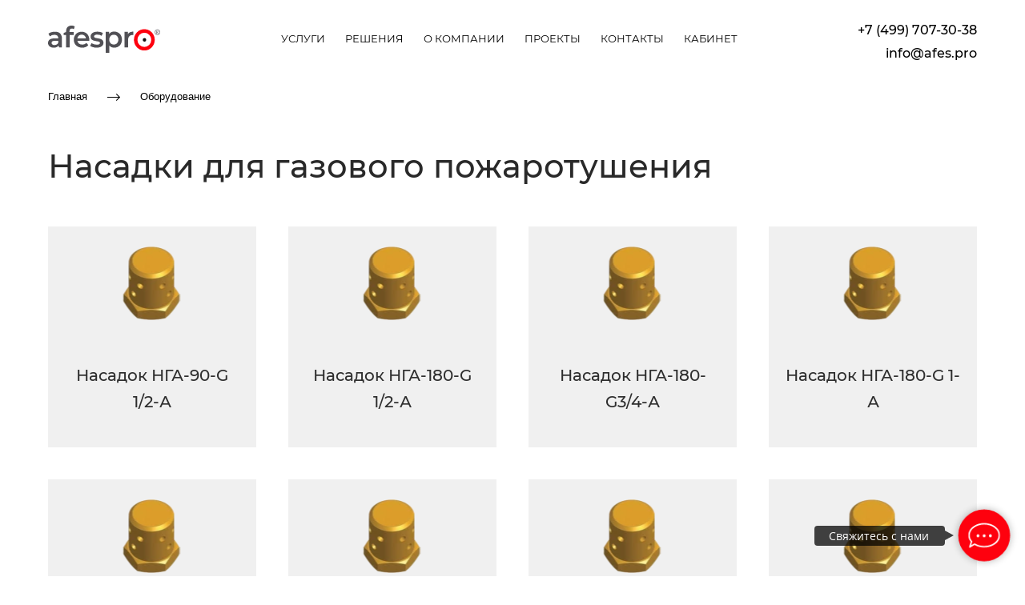

--- FILE ---
content_type: image/svg+xml
request_url: https://afes.pro/images/005/664/957/5664957/140x/%D0%A0%D0%B5%D1%81%D1%83%D1%80%D1%81_8.svg
body_size: 956
content:
<svg xmlns="http://www.w3.org/2000/svg" viewBox="0 0 286.28 68.6"><defs><style>.cls-1,.cls-5{fill:#515055;}.cls-2,.cls-4{fill:none;stroke-miterlimit:10;}.cls-2{stroke:#fe010e;stroke-width:8.86px;}.cls-3{fill:#111;}.cls-4{stroke:#515055;stroke-width:1.38px;}.cls-5{font-size:9.08px;font-family:Mark-Bold;font-weight:700;}</style></defs><g id="Слой_2" data-name="Слой 2"><g id="Layer_1" data-name="Layer 1"><path class="cls-1" d="M35.3,31.7V54.4H28.4l-1.7-4.7c-2.2,3.3-6.4,5.2-12.2,5.2C5.6,54.9,0,50,0,43.3c0-6.5,4.4-11.5,16.1-11.5h10v-.6c0-5.3-3.2-8.4-9.7-8.4A19.8,19.8,0,0,0,4.6,26.6L1,20c4.1-3.2,10.2-4.8,16.4-4.8C28.8,15.2,35.3,20.5,35.3,31.7ZM26.2,42.3V37.8H16.8C10.6,37.8,9,40.1,9,43c0,3.3,2.8,5.4,7.4,5.4C20.8,48.3,24.7,46.3,26.2,42.3Z"/><path class="cls-1" d="M54.9,13.6v2.3H65.6v7.3H55.2V54.4H46.1V23.2H39.8V18.3l6.4-2.4V13.4C46.2,5.3,51.1,0,60.1,0a14.91,14.91,0,0,1,8.2,2.1L65.8,8.9a9.28,9.28,0,0,0-5-1.6C56.9,7.3,54.9,9.4,54.9,13.6Z"/><path class="cls-1" d="M105.3,37.9H74.9c1.1,5.7,5.8,9.3,12.6,9.3A13.78,13.78,0,0,0,98,43l4.9,5.6c-3.5,4.1-8.9,6.3-15.6,6.3-13,0-21.5-8.3-21.5-19.9s8.5-19.8,20-19.8c11.3,0,19.6,7.9,19.6,20A12.64,12.64,0,0,1,105.3,37.9Zm-30.5-6h22c-.7-5.6-5-9.4-11-9.4C80,22.4,75.7,26.2,74.8,31.9Z"/><path class="cls-1" d="M107.5,50.5l3.5-6.9a25.47,25.47,0,0,0,13.5,3.8c5.7,0,8.1-1.6,8.1-4.3,0-7.4-24-.4-24-15.9,0-7.3,6.6-12.1,17.1-12.1,5.2,0,11,1.2,14.5,3.3l-3.5,6.9a21,21,0,0,0-11.1-2.9c-5.5,0-8.1,1.8-8.1,4.4,0,7.8,24,.9,24,16.1,0,7.3-6.7,12-17.6,12C117.5,54.9,111,53,107.5,50.5Z"/><path class="cls-1" d="M188.7,34.9c0,12.1-8.4,20-19.8,20-5,0-9.4-1.7-12.5-5.3v19h-9.1V15.3H156v5.1c3.1-3.7,7.6-5.6,12.9-5.6C180.3,14.9,188.7,22.8,188.7,34.9Zm-9.2,0c0-7.5-5-12.2-11.6-12.2s-11.6,4.8-11.6,12.2,5,12.2,11.6,12.2S179.5,42.3,179.5,34.9Z"/><path class="cls-1" d="M217.9,14.9v8.7a18.32,18.32,0,0,0-2.1-.2c-6.9,0-11.3,4.1-11.3,12.1V54.4h-9.1V15.3h8.7V21C206.6,16.9,211.4,14.9,217.9,14.9Z"/><circle class="cls-2" cx="245.9" cy="35.4" r="22.1"/><circle class="cls-3" cx="246.3" cy="35.4" r="4.5"/><circle class="cls-4" cx="279.29" cy="16.48" r="6.3"/><text class="cls-5" transform="translate(276.24 19.64)">R</text></g></g></svg>